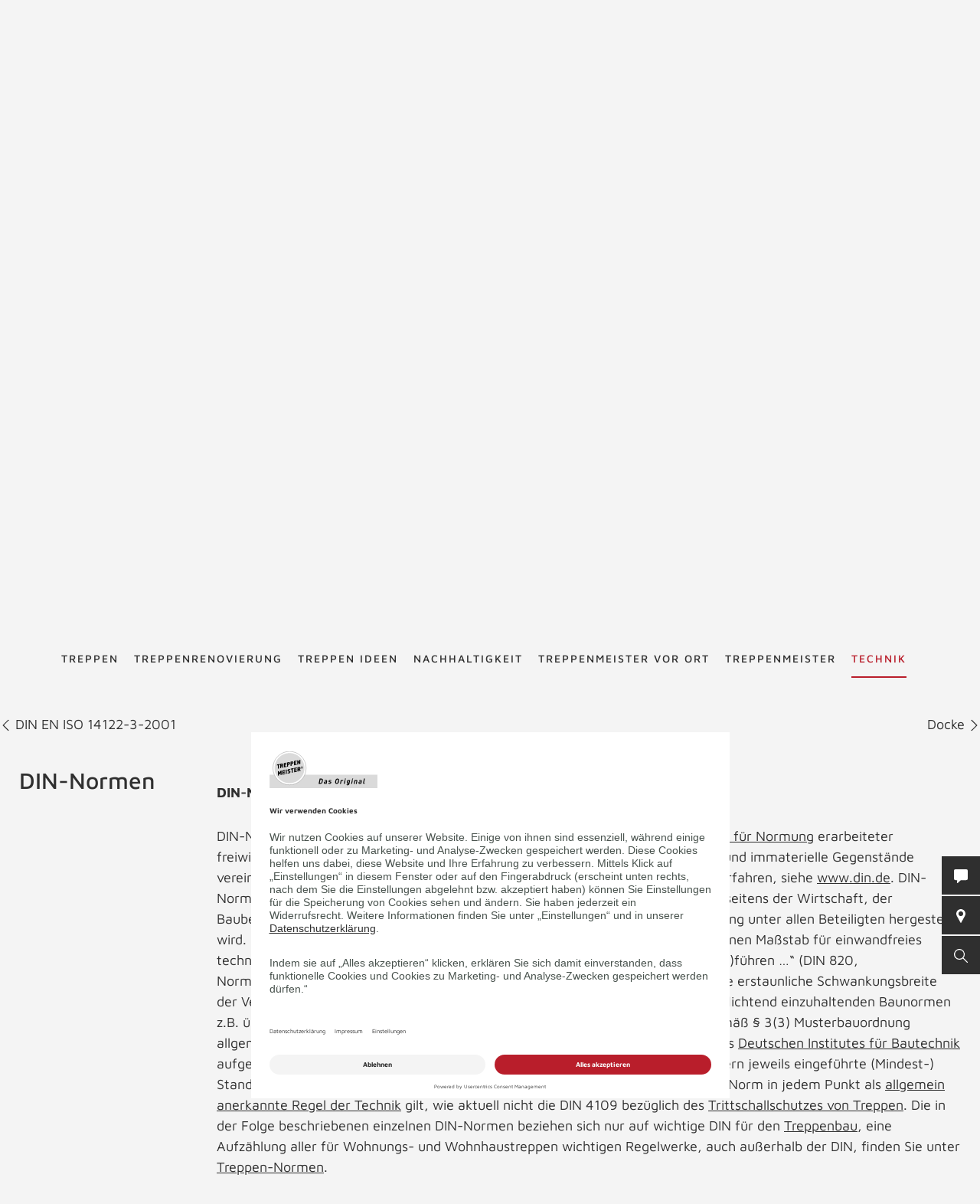

--- FILE ---
content_type: text/html; charset=UTF-8
request_url: https://www.treppenmeister.com/at/treppenlexikon/din/
body_size: 46966
content:
<!DOCTYPE html>
<html lang="at">
    <head>
        <meta charset="UTF-8">
        <meta name="viewport" content="width=device-width, initial-scale=1">

        <title>DIN-Normen - Treppenlexikon TREPPENMEISTER</title>
                    <meta name="description" content="DIN-Normen sind ein unter Leitung eines Arbeitsausschusses im Deutschen Institut für Normung erarbeiteter freiwilliger Standard, welcher der Allgemeinheit dienen soll und…">
                    <link rel="alternate" hreflang="x-default" href="https://www.treppenmeister.com/de/treppenlexikon/din/" />
<link rel="alternate" hreflang="de-DE" href="https://www.treppenmeister.com/de/treppenlexikon/din/" /><link rel="alternate" hreflang="de-AT" href="https://www.treppenmeister.com/at/treppenlexikon/din/" /><link rel="alternate" hreflang="de-CH" href="https://www.treppenmeister.com/ch/treppenlexikon/din/" />

                    <meta name="robots" content="index,follow">
        
        <meta property="og:type" content="article" />
        <meta property="og:title" content="Treppenlexikon TREPPENMEISTER" />
                    <meta property="og:description" content="DIN-Normen sind ein unter Leitung eines Arbeitsausschusses im Deutschen Institut für Normung erarbeiteter freiwilliger Standard, welcher der Allgemeinheit dienen soll und…" />
            <link rel="prev" href="https://www.treppenmeister.com/at/treppenlexikon/din-en-iso/"><link rel="next" href="https://www.treppenmeister.com/at/treppenlexikon/docken/">
            <link rel="canonical" href="https://www.treppenmeister.com/de/treppenlexikon/din/">
        <style>.async-hide { opacity: 0 !important}</style>
    <script type="text/plain" data-usercentrics="Google Tag Manager">
        (function(a,s,y,n,c,h,i,d,e){s.className+=' '+y;
            h.end=i=function(){s.className=s.className.replace(RegExp(' ?'+y),'')};
            (a[n]=a[n]||[]).hide=h;setTimeout(function(){i();h.end=null},c);
        })(window,document.documentElement,'async-hide','dataLayer',4000,{'GTM-NSVLPJ':true});
    </script>
            <meta name="google-site-verification" content="Weh-SyTAX6DHfuCTJYkcHl5qImCWc2V3GPT3lwpOOd4">

                <link rel="stylesheet" href="/assets/build/css/app_default.zsbBy0T04Ab+TcXSCibn.css">
    
        <link rel="shortcut icon" href="/assets/build/favicon.JoHEJF5RvQUjKQwA+BZ6.ico">
        <link rel="icon" sizes="16x16 32x32 48x48" href="/assets/build/favicon.JoHEJF5RvQUjKQwA+BZ6.ico">
        <link rel="apple-touch-icon-precomposed" sizes="152x152" href="/assets/build/favicon-152.ZazA0gRD8tXNsO+1jCQd.png">
        <meta name="msapplication-TileImage" content="/assets/build/favicon-144.bQW5FWlwWOPHoX4tRiU7.png">
        <meta name="msapplication-TileColor" content="#fff">
        <meta name="msapplication-config" content="none"><script id="usercentrics-cmp" src="https://app.usercentrics.eu/browser-ui/latest/loader.js" data-settings-id="U6VlRHwQH" async></script><script type='text/plain' data-usercentrics='Google Tag Manager'>window.dataLayer=window.dataLayer || [];function gtag(){dataLayer.push(arguments);}gtag('consent','default',{ad_user_data:'denied',ad_personalization:'denied',ad_storage:'denied',analytics_storage:'denied',wait_for_update: 2000});gtag('set','ads_data_redaction',true);(function(w,d,s,l,i){w[l]=w[l]||[];w[l].push({'gtm.start':new Date().getTime(),event:'gtm.js'});var f=d.getElementsByTagName(s)[0],j=d.createElement(s),dl=l!='dataLayer'?'&l='+l:'';j.async=true;j.src='https://dt.treppenmeister.com/dt.js?id='+i+dl;f.parentNode.insertBefore(j,f);})(window,document,'script','dataLayer',"GTM-NSVLPJ");</script><script src="https://www.treppenmeister.com/hc_scripts/oti.js?cid=5222&skip_track=1" defer async type='text/plain' data-usercentrics='OWAPro'></script><script src="https://api.webthrust.com/toolbox.js?wid=5bddfd633d9442e698250ec70abca518&url=https%3A%2F%2Fwww.treppenmeister.com%2Fat%2Ftreppenlexikon%2Fdin%2F" defer async type='text/plain' data-usercentrics='Webthrust'></script></head>
    <body  ><script type="text/plain" data-usercentrics="OWAPro">
            window.hc_tm = window.hc_tm || [];
            window.hc_tm.push({
                "e": "track",
                "p": {"page_type": "other"}
            });
        </script>            <div class="service-navigation">
            <a class="logo image-container" href="https://www.treppenmeister.com/at/"><img src="/de/api/dateiverwaltung/file/145/b5e3d5b50bd686ab70bd6db6e89f207d12d92cc0/" alt="Treppenmeister" title="Treppenmeister" class="image-logo image-sizing-fill-height">
                <span>Treppenmeister - Das Original</span>
            </a>
                                        <div id="content-search" class="content-search" data-page="32" data-application-language="1" data-search-route-name="search.content">
    <button type="button" class="toggle-search-button">Suche starten</button>
    <div class="content-search-input-container">
        <button type="button" class="close-search-button"></button>
        <input class="content-search-input" placeholder="Suche starten" name="q" type="text">
    </div>
    <div class="content-search-overlay">
        <div class="spinner">
            <div class="spinner-circle"></div>
            <div class="spinner-label">Lädt…</div>
        </div>
        <div class="content-search-content"></div>
    </div>
</div>

            <button type="button" id="contact-request-popup-opener" class="contact-request-popup-opener">Kontakt</button>                                                <div class="language-dropdown">
            <ul role="menu">
            
                <li role="menuitem" class="is-active first">        <span>at</span>        
    </li>

    
                <li role="menuitem">        <a href="https://www.treppenmeister.com/de/">de</a>        
    </li>

    
                <li role="menuitem">        <a href="https://www.treppenmeister.com/ch/">ch</a>        
    </li>

    
                <li role="menuitem">        <a href="https://www.treppenmeister.com/en/">en</a>        
    </li>

    
                <li role="menuitem">        <a href="https://www.treppenmeister.com/fr/">fr</a>        
    </li>

    
                <li role="menuitem">        <a href="https://www.treppenmeister.com/it/">it</a>        
    </li>

    
                <li role="menuitem">        <a href="https://www.treppenmeister.com/nl/">nl</a>        
    </li>

    
                <li role="menuitem" class="last">        <a href="https://www.treppenmeister.com/pl/">pl</a>        
    </li>


    </ul>

</div>

                                    </div>
        <nav class="main-navigation main-navigation-mega-dropdown">
            <div class="main-navigation-top-level">        <ul class="main-navigation">
            
                            <li class="first">        <a href="https://www.treppenmeister.com/at/treppen/">Treppen</a>                <ul class="menu_level_1">
            
                            <li class="first">        <a href="https://www.treppenmeister.com/at/holztreppen/">Holztreppen</a>                <ul class="menu_level_2">
            
                <li class="first last">        <a href="https://www.treppenmeister.com/de/systemtreppe/">Systemtreppen</a>        
    </li>


    </ul>

    </li>

    
                <li>        <a href="https://www.treppenmeister.com/at/faltwerktreppen/">Faltwerktreppen</a>        
    </li>

    
                <li>        <a href="https://www.treppenmeister.com/at/kragarmtreppen/">Kragarmtreppen</a>        
    </li>

    
                <li>        <a href="https://www.treppenmeister.com/at/stahltreppen/">Stahltreppen</a>        
    </li>

    
                <li>        <a href="https://www.treppenmeister.com/at/wangentreppen/">Wangentreppen</a>        
    </li>

    
                <li>        <a href="https://www.treppenmeister.com/at/bolzentreppen/">Bolzentreppen</a>        
    </li>

    
                <li>        <a href="https://www.treppenmeister.com/at/stauraum-unter-treppe/">Stauraum unter der Treppe</a>        
    </li>

    
                <li>        <a href="https://www.treppenmeister.com/at/treppen-mit-stauraum/">Nutzraumtreppen</a>        
    </li>

    
                <li>        <a href="https://www.treppenmeister.com/at/wendeltreppen/">Wendeltreppen</a>        
    </li>

    
                <li>        <a href="https://www.treppenmeister.com/at/laminattreppen/">Laminattreppen</a>        
    </li>

    
                <li>        <a href="https://www.treppenmeister.com/at/raumspartreppen/">Raumspartreppen</a>        
    </li>

    
                <li>        <a href="https://www.treppenmeister.com/at/klapptreppen/">Klapptreppen</a>        
    </li>

    
                <li>        <a href="https://www.treppenmeister.com/at/rohbautreppen-holz/">Holz-Rohbautreppe statt Beton</a>        
    </li>

    
                <li>        <a href="https://www.treppenmeister.com/at/betontreppen/">Betontreppen</a>        
    </li>

    
                <li>        <a href="https://www.treppenmeister.com/at/stufen-auf-beton/">Stufen auf Beton</a>        
    </li>

    
                <li>        <a href="https://www.treppenmeister.com/at/f-30-holztreppen/">F 30 Holztreppen</a>        
    </li>

    
                <li>        <a href="https://www.treppenmeister.com/de/barrierefreie-treppen/" target="_blank" rel="noopener noreferrer">Barrierefreie Treppen</a>        
    </li>

    
                <li class="last">        <a href="https://www.treppenmeister.com/at/bautreppen/">Bautreppen</a>        
    </li>


    </ul>

    </li>

    
                            <li>        <a href="https://www.treppenmeister.com/at/treppenrenovierung/">Treppenrenovierung</a>                <ul class="menu_level_1">
            
                <li class="first">        <a href="https://www.treppenmeister.com/at/treppentausch/">Treppentausch</a>        
    </li>

    
                <li>        <a href="https://www.treppenmeister.com/at/dachausbau/">Dachausbau</a>        
    </li>

    
                <li>        <a href="https://www.treppenmeister.com/at/kellerausbau/">Kellerausbau</a>        
    </li>

    
                <li>        <a href="https://www.treppenmeister.com/at/bodenluken/">Bodenluken</a>        
    </li>

    
                <li>        <a href="https://www.treppenmeister.com/at/treppencheck/">Treppencheck</a>        
    </li>

    
                <li>        <a href="https://www.treppenmeister.com/at/treppenstufen-renovieren/">Stufen renovieren</a>        
    </li>

    
                            <li>        <a href="https://www.treppenmeister.com/at/treppengelaender/">Treppengeländer</a>                <ul class="menu_level_2">
            
                <li class="first">        <a href="https://www.treppenmeister.com/at/gelaender-mit-glas/">Geländer mit Glas</a>        
    </li>

    
                <li>        <a href="https://www.treppenmeister.com/at/gelaender-mit-holz/">Geländer mit Holz</a>        
    </li>

    
                <li>        <a href="https://www.treppenmeister.com/at/gelaender-mit-stahl/">Geländer mit Stahl</a>        
    </li>

    
                <li class="last">        <a href="https://www.treppenmeister.com/at/bruestungsgelaender/">Brüstungsgeländer</a>        
    </li>


    </ul>

    </li>

    
                            <li class="last">        <span>Treppensicherheit</span>                <ul class="menu_level_2">
            
                <li class="first">        <a href="https://www.treppenmeister.com/at/barrierefreie-treppen/">Barrierefreie Treppen</a>        
    </li>

    
                <li>        <a href="https://www.treppenmeister.com/at/treppenbeleuchtung/">Treppenbeleuchtung</a>        
    </li>

    
                <li class="last">        <a href="https://www.treppenmeister.com/at/kindersicherheit-bei-treppen/">Kindersicherheit bei Treppen</a>        
    </li>


    </ul>

    </li>


    </ul>

    </li>

    
                <li>        <a href="https://www.treppenmeister.com/at/galerie/">Treppen Ideen</a>        
    </li>

    
                            <li>        <a href="https://www.treppenmeister.com/at/nachhaltigkeit/">Nachhaltigkeit</a>                <ul class="menu_level_1">
            
                <li class="first last">        <a href="https://www.treppenmeister.com/at/qng-ready/">QNG-ready</a>        
    </li>


    </ul>

    </li>

    
                            <li>        <a href="https://www.treppenmeister.com/at/treppenexperten/">Treppenmeister vor Ort</a>                <ul class="menu_level_1">
            
                <li class="first">        <a href="https://www.treppenmeister.com/at/treppenstudio/">Treppenstudios</a>        
    </li>

    
                <li>        <a href="https://www.treppenmeister.com/at/regionale-produktion/">regionale Produktion</a>        
    </li>

    
                            <li class="last">        <a href="https://www.treppenmeister.com/at/stellenangebote/">Stellenangebote</a>                <ul class="menu_level_2">
            
                <li class="first">        <a href="https://www.treppenmeister.com/at/ausbildung/">Ausbildung beim Treppenexperten m/w/d</a>        
    </li>

    
                <li>        <a href="https://www.treppenmeister.com/at/verkaeufer/">Verkäufer m/w/d</a>        
    </li>

    
                <li>        <a href="https://www.treppenmeister.com/at/monteur-treppen/">Monteur (m/w/d)</a>        
    </li>

    
                <li>        <a href="https://www.treppenmeister.com/at/tischlermeister/">Tischler/Schreinermeister (m/w/d)</a>        
    </li>

    
                <li class="last">        <a href="https://www.treppenmeister.com/at/schreiner-tischler/">Schreiner/Tischler (m/w/d)</a>        
    </li>


    </ul>

    </li>


    </ul>

    </li>

    
                            <li>        <a href="https://www.treppenmeister.com/at/treppenmeister/">Treppenmeister</a>                <ul class="menu_level_1">
            
                <li class="first">        <a href="https://www.treppen-pflege.de" target="_blank" rel="noopener noreferrer">Treppenpflege-Shop</a>        
    </li>

    
                            <li>        <span>Über Treppenmeister</span>                <ul class="menu_level_2">
            
                <li class="first">        <a href="https://www.treppenmeister.com/at/treppenhersteller-vor-ort/">Treppenhersteller vor Ort</a>        
    </li>

    
                <li>        <a href="https://www.treppenmeister.com/at/treppenmeister-die-marke/">Treppenmeister die Marke</a>        
    </li>

    
                <li>        <a href="https://www.treppenmeister.com/at/treppenmeister-des-jahres/">Treppenmeister des Jahres</a>        
    </li>

    
                <li>        <a href="https://www.treppenmeister.com/at/awards-innnovations/">Awards</a>        
    </li>

    
                <li>        <a href="https://www.treppenmeister.com/at/treppe-des-jahres/">Treppe des Jahres</a>        
    </li>

    
                <li>        <a href="https://www.treppenmeister.com/at/geniale-treppe/">Systemtreppe</a>        
    </li>

    
                <li class="last">        <a href="https://www.treppenmeister.com/at/chronik/">Chronik</a>        
    </li>


    </ul>

    </li>

    
                            <li>        <a href="https://www.treppenmeister.com/at/karriere-bei-treppenmeister/">Karriere in der Treppenmeister Zentrale</a>                <ul class="menu_level_2">
            
                <li class="first last">        <a href="https://www.treppenmeister.com/at/social-media/">Social Media m/w/d</a>        
    </li>


    </ul>

    </li>

    
                            <li class="last">        <a href="https://www.treppenmeister.com/at/partnerschaft/">Partnerschaft</a>                <ul class="menu_level_2">
            
                <li class="first">        <a href="https://www.treppenmeister.com/at/leistungen/">Leistungen</a>        
    </li>

    
                <li>        <a href="https://www.treppenmeister.com/at/massstaebe/">Maßstäbe</a>        
    </li>

    
                <li>        <a href="https://www.treppenmeister.com/at/partner-werden/">Partner werden</a>        
    </li>

    
                <li class="last">        <a href="https://www.treppenmeister.com/at/partner-statements/">Partner Statements</a>        
    </li>


    </ul>

    </li>


    </ul>

    </li>

    
                            <li class="current_ancestor last">        <a href="https://www.treppenmeister.com/at/firmenkunden/">Technik</a>                <ul class="menu_level_1">
            
                            <li class="first">        <span>Treppentechnik</span>                <ul class="menu_level_2">
            
                <li class="first">        <a href="https://www.treppenmeister.com/at/din-18065/">DIN 18065</a>        
    </li>

    
                <li>        <a href="https://www.treppenmeister.com/at/schrittmass-und-steigung/">Schrittmaß und Steigung</a>        
    </li>

    
                <li>        <a href="https://www.treppenmeister.com/at/schallschutz/">Schallschutz</a>        
    </li>

    
                <li>        <a href="https://www.treppenmeister.com/at/treppen-brandschutz/">Treppen-Brandschutz</a>        
    </li>

    
                <li>        <a href="https://www.treppenmeister.com/at/forschungs-und-entwicklungszentrum/">Forschungs- und Entwicklungszentrum</a>        
    </li>

    
                <li class="last">        <a href="https://www.treppenmeister.com/at/systemtreppe/">Systemtreppe</a>        
    </li>


    </ul>

    </li>

    
                            <li>        <a href="https://www.treppenmeister.com/at/cad-grundrisse/">CAD Grundrisse</a>                <ul class="menu_level_2">
            
                <li class="first">        <a href="https://www.treppenmeister.com/at/gerade-treppen/">gerade Treppen</a>        
    </li>

    
                <li>        <a href="https://www.treppenmeister.com/at/viertelgewendelt/">viertelgewendelt</a>        
    </li>

    
                <li>        <a href="https://www.treppenmeister.com/at/halbgewendelt/">halbgewendelt</a>        
    </li>

    
                <li class="last">        <a href="https://www.treppenmeister.com/at/sonderformen/">Sonderformen</a>        
    </li>


    </ul>

    </li>

    
                <li>        <a href="https://www.treppenmeister.com/at/europaeische-zulassung/">Zulassungen</a>        
    </li>

    
                <li>        <a href="https://www.treppenmeister.com/at/klimaschutz/">Klimaschutz</a>        
    </li>

    
                <li>        <a href="https://www.treppenmeister.com/at/treppengrundrisse/">Treppengrundrisse</a>        
    </li>

    
                <li>        <a href="https://www.treppenmeister.com/at/ausschreibungstexte/">Ausschreibungstexte</a>        
    </li>

    
                <li class="current">        <a href="https://www.treppenmeister.com/at/treppenlexikon/">Treppenlexikon</a>        
    </li>

    
                <li class="last">        <a href="https://www.treppenmeister.com/de/qng-ready/" target="_blank" rel="noopener noreferrer">QNG-ready</a>        
    </li>


    </ul>

    </li>


    </ul>

            </div>
            <div class="main-navigation-submenu-popup">
                <div class="main-navigation-submenu-wrapper">
                    <div class="main-navigation-submenu"></div>
                </div>
            </div>
        </nav>
    <div class="service-bar"><button type="button" class="service-bar-button contact-request-popup-opener" data-contact-page-url="https://www.treppenmeister.com/at/kontakt/">
        <span class="button-text">Kontakt</span>
        <i class="button-icon"><svg xmlns="http://www.w3.org/2000/svg" viewBox="0 0 17.778 17.778"><path d="M15.873 0H1.9A1.9 1.9 0 0 0 0 1.907v10.159a1.9 1.9 0 0 0 1.9 1.9h2.259l-.345 3.1a.635.635 0 0 0 1.056.542l4.052-3.646h6.952a1.9 1.9 0 0 0 1.9-1.9V1.907A1.9 1.9 0 0 0 15.873 0z" fill="#fff"/></svg></i>
    </button><a class="service-bar-button partner-search-button" href="https://www.treppenmeister.com/at/treppenexperten/">
            <span class="button-text">Treppenmeister vor Ort</span>
            <span>
                <span class="button-text-mobile">Treppenmeister vor Ort</span>
                <i class="button-icon"><svg xmlns="http://www.w3.org/2000/svg" viewBox="0 0 15.076 22.613"><path d="M7.538 0A7.539 7.539 0 0 0 .905 11.12l6.22 11.251a.471.471 0 0 0 .825 0l6.223-11.254A7.539 7.539 0 0 0 7.538 0zm0 11.307a3.769 3.769 0 1 1 3.769-3.769 3.773 3.773 0 0 1-3.77 3.769z" fill="#fff"/></svg></i>
            </span>
        </a><button type="button" class="service-bar-button toggle-search-button">
        <span class="button-text">Suche starten</span>
        <span>
            <span class="button-text-mobile">Suche starten</span>
            <i class="button-icon"><svg xmlns="http://www.w3.org/2000/svg" viewBox="0 0 14 14"><path d="M13.899 13.14l-4.2-4.2a5.47 5.47 0 1 0-4.2 2 6.15 6.15 0 0 0 3.5-1.2l4.1 4.1a.85.85 0 0 0 .8 0 .483.483 0 0 0 0-.7zm-8.4-3.2a4.5 4.5 0 1 1 4.5-4.5 4.48 4.48 0 0 1-4.5 4.5z" fill="#fff"/></svg></i>
        </span>
    </button>
</div>

<div class="contact-request-popup-backdrop">
    <div class="contact-request-popup"><h2 class="popup-title">Jetzt Treppen-Infos anfordern</h2><button type="button" class="popup-close"></button><form name="contact_request_form" method="post" action="/at/api/core/contact-request/page/1/" id="contact-request-popup" class="form contact-request-form"><div class="form-row"><div class="form-element is-short form-element-choices">
            <div class="form-widget"><label class="form-label"><span>Anrede</span></label><div class="form-control">        <label class="form-choice-label"><input type="radio" id="contact_request_form_salutation_0" name="contact_request_form[salutation]" value="female" /><span></span>
            Frau
        </label>
            <label class="form-choice-label"><input type="radio" id="contact_request_form_salutation_1" name="contact_request_form[salutation]" value="male" /><span></span>
            Herr
        </label>
    </div>
            </div></div></div>
            <div class="form-row form-row-2-2"><div class="form-element  ">
            <div class="form-widget"><label class="form-label" for="contact_request_form_firstName"><span>Vorname</span></label><div class="form-control"><input type="text" id="contact_request_form_firstName" name="contact_request_form[firstName]" class="form-input" /></div>
            </div></div><div class="form-element  ">
            <div class="form-widget"><label class="form-label required" for="contact_request_form_lastName"><span>Nachname</span></label><div class="form-control"><input type="text" id="contact_request_form_lastName" name="contact_request_form[lastName]" required="required" class="form-input" /></div>
            </div></div></div>
            <div class="form-row form-row-2-2"><div class="form-element  ">
            <div class="form-widget"><label class="form-label" for="contact_request_form_company"><span>Firma</span></label><div class="form-control"><input type="text" id="contact_request_form_company" name="contact_request_form[company]" class="form-input" /></div>
            </div></div><div class="form-element  ">
            <div class="form-widget"><label class="form-label required" for="contact_request_form_street"><span>Straße</span></label><div class="form-control"><input type="text" id="contact_request_form_street" name="contact_request_form[street]" required="required" class="form-input" /></div>
            </div></div></div>
            <div class="form-row form-row-2-2"><div class="form-element  ">
            <div class="form-widget"><label class="form-label required" for="contact_request_form_zip"><span>PLZ</span></label><div class="form-control"><input type="text" id="contact_request_form_zip" name="contact_request_form[zip]" required="required" class="form-input" /></div>
            </div></div><div class="form-element  ">
            <div class="form-widget"><label class="form-label required" for="contact_request_form_city"><span>Stadt</span></label><div class="form-control"><input type="text" id="contact_request_form_city" name="contact_request_form[city]" required="required" class="form-input" /></div>
            </div></div></div>
            <div class="form-row form-row-2-2"><div class="form-element  ">
            <div class="form-widget"><label class="form-label required" for="contact_request_form_phone"><span>Telefon</span></label><div class="form-control"><input type="text" id="contact_request_form_phone" name="contact_request_form[phone]" required="required" class="form-input" /></div>
            </div></div><div class="form-element  ">
            <div class="form-widget"><label class="form-label required" for="contact_request_form_email"><span>E-Mail-Adresse</span></label><div class="form-control"><input type="email" id="contact_request_form_email" name="contact_request_form[email]" required="required" class="form-input" /></div>
            </div></div></div>
            <div class="form-row form-row-2-2"><div class="form-element  ">
            <div class="form-widget"><label class="form-label" for="contact_request_form_additionalInformation"><span>Anmerkung</span></label><div class="form-control"><textarea id="contact_request_form_additionalInformation" name="contact_request_form[additionalInformation]" class="form-input"></textarea></div>
            </div></div><div class="form-element  form-element-select">
            <div class="form-widget"><label class="form-label" for="contact_request_form_interest"><span>Interest</span></label><div class="form-control"><select id="contact_request_form_interest" name="contact_request_form[interest]" class="enhanced-select"><option value="" selected="selected">Interest</option><option value="Treppenrenovierung">Stair renovation</option><option value="Bodenluke">Floor hatch</option><option value="Neubau">New construction</option><option value="Stauraum unter der Treppe">Storage space under the stairs</option><option value="Dachausbau">Attic conversion</option><option value="Kellerausbau">Basement conversion</option><option value="Treppengeländer">Stair railing</option></select></div>
            </div></div></div>
            <div class="form-row form-row-checkbox">        <div class="form-element  form-element-choices">
            <div class="form-control">
                <label class="form-choice-label"><input type="checkbox" id="contact_request_form_stairsRenewal" name="contact_request_form[stairsRenewal]" value="1" /><span></span>Ich interessiere mich für Treppenrenovierung.</label>
            </div>
        </div></div><div class="form-row form-row-checkbox">        <div class="form-element  form-element-choices">
            <div class="form-control">
                <label class="form-choice-label"><input type="checkbox" id="contact_request_form_acceptPrivacyPolicy" name="contact_request_form[acceptPrivacyPolicy]" required="required" value="1" /><span></span>Ich akzeptiere die <a href="https://www.treppenmeister.com/de/datenschutz/" class="form-checkbox-link" target="_blank" rel="noopener">Datenschutzerklärung</a> und möchte die angeforderten Informationen erhalten. Ich kann diese Einwilligung jederzeit für die Zukunft widerrufen.<br />
</label>
            </div>
        </div></div><input type="hidden" id="contact_request_form_recaptcha" name="contact_request_form[recaptcha]" class="form-input" /><input type="hidden" id="contact_request_form__token" name="contact_request_form[_token]" class="form-input" value="36ed78493af4d24fa9480ebd68220.XNA72mvPSJqfi7QVDa24F6204IUyU7jNbOSWtm67wFk.KYJjjiO1Haqr8sxsP-n_JsCEhMl_GNOpLdPz9VbQ9AYwhgyTPKMRrfDc5Q" /><input type="hidden" id="contact_request_form_referer" name="contact_request_form[referer]" value="" class="form-input" /><input type="hidden" id="contact_request_form_honey" name="contact_request_form[honey]" class="form-input" /><div class="form-row button-row">
            <button type="submit" class="button btn-white">ANFRAGE ABSCHICKEN</button>
            <div class="required-fields-info">Pflichtfelder</div>
        </div>
    </form></div>
</div>
        <div class="page-header-container">
        <div class="page-header ">
            
            <a class="logo" href="https://www.treppenmeister.com/at/">
            <div class="image-container"><img src="/de/api/dateiverwaltung/file/145/b5e3d5b50bd686ab70bd6db6e89f207d12d92cc0/" alt="" title="" loading="lazy" class="image image-sizing-fill"></div>
            <div class="slogan">Treppenmeister - Das Original</div>
        </a>
    
            <div class="page-header-images">
                                    <div class="page-header-image"><div class="image-container"><img src="/de/api/dateiverwaltung/file/1635/71c234fd14af1a3b7a808945d76cac39b36f1355/" alt="Holztreppe Viva halbgewendelte Systemtreppe Treppengeländer mit  Edelstahl Stäben und Holzhandlauf" title="" loading="lazy" class="image image-sizing-cover"></div>                        <header class="page-header-intro headline-color-type-light">
                                                                <h1>DIN-Normen</h1>
    <h2>Treppenlexikon</h2>
                                                                                                            </header>
                    </div>
                            </div>
        </div>
                    </div>

        <div class="block-default lexicon-container lexicon-detail">
        <div class="next-prev-navigation">
                            <a class="previous-entry" href="https://www.treppenmeister.com/at/treppenlexikon/din-en-iso/">
                    <svg xmlns="http://www.w3.org/2000/svg" viewBox="0 0 12.4 6.9"><path fill="#001629" d="M5.6 5L.7 0 0 .7l6.2 6.2L12.4.7l-.8-.7-5 5-.4.4-.6-.4z"/></svg>
                    DIN EN ISO 14122-3-2001
                </a>
                                        <a class="next-entry" href="https://www.treppenmeister.com/at/treppenlexikon/docken/">
                    Docke
                    <svg xmlns="http://www.w3.org/2000/svg" viewBox="0 0 12.4 6.9"><path fill="#001629" d="M5.6 5L.7 0 0 .7l6.2 6.2L12.4.7l-.8-.7-5 5-.4.4-.6-.4z"/></svg>
                </a>
                    </div>
        <div class="block-default block-text">
                        <div class="block-text-content">
                <div class="block-text-left content">
                    <h3>DIN-Normen</h3>
                </div>
                <div class="block-text-right content">
                    <p><strong>DIN-Normen</strong></p>
<p>DIN-Normen sind ein unter Leitung eines Arbeitsausschusses im <a href="/de/treppenlexikon/din-deutsches-institut-fuer-normung/">Deutschen Institut für Normung</a> erarbeiteter freiwilliger Standard, welcher der Allgemeinheit dienen soll und in dem materielle und immaterielle Gegenstände vereinheitlicht sind, z. B. Produkte, Konstruktionsarten, Maße, Begriffe und Prüfverfahren, siehe <a href="https://www.din.de" target="_blank">www.din.de</a>. DIN-Normen entstehen durch die Initiative interessierter Kreise, bei <a href="https://www.treppenmeister.com/at/treppen/">Treppen</a> vor allem seitens der Wirtschaft, der Baubehörden und der Hersteller- und Verbraucherverbände, wobei Übereinstimmung unter allen Beteiligten hergestellt wird. Ein Grundsatz der Normungsarbeit ist, „… zum Nutzen der Allgemeinheit … einen Maßstab für einwandfreies technisches Verhalten zu bilden … und sich als anerkannte Regel der Technik ein(zu)führen …“ (DIN 820, Normungsarbeit, Teil 1 Grundsätze), aber in der Praxis gibt es bei DIN-Normen eine erstaunliche Schwankungsbreite der Verbindlichkeit, beginnend von eher unbestimmten Empfehlungen, bis zu verpflichtend einzuhaltenden Baunormen z.B. über die Standsicherheit von Bauwerken. Diese wichtigen Baunormen sind gemäß § 3(3) Musterbauordnung allgemein verbindlich und in der Musterliste der Technischen Baubestimmungen des <a href="/de/treppenlexikon/dibt/">Deutschen Institutes für Bautechnik</a> aufgezählt. Alle bauaufsichtlich eingeführten Normen gelten als der von den Ländern jeweils eingeführte (Mindest-) Standard der Bauausführungen, das muss jedoch nicht bedeuten, dass damit eine Norm in jedem Punkt als <a href="/de/treppenlexikon/allgemein-anerkannte-regeln-der-technik/">allgemein anerkannte Regel der Technik</a> gilt, wie aktuell nicht die DIN 4109 bezüglich des <a href="https://www.treppenmeister.com/at/schallschutz/">Trittschallschutzes von Treppen</a>. Die in der Folge beschriebenen einzelnen DIN-Normen beziehen sich nur auf wichtige DIN für den <a href="https://www.treppenmeister.com/at/treppenmeister-die-marke/">Treppenbau</a>, eine Aufzählung aller für Wohnungs- und Wohnhaustreppen wichtigen Regelwerke, auch außerhalb der DIN, finden Sie unter <a href="/de/treppenlexikon/treppen-normen/">Treppen-Normen</a>.</p>
                    <div class="lexicon-links">
                        <a class="button" href="https://www.treppenmeister.com/at/treppenlexikon/d/">ZURÜCK ZUM LEXIKON</a>
                                            </div>
                </div>
            </div>
        </div>
    </div>

            <button id="to-top" class="block-default to-top">NACH OBEN</button>
    
            
            <div class="site-footer-container block-default highlight-white">
    <div class="site-footer">
                    <a class="logo" href="https://www.treppenmeister.com/at/"><div class="image-container"><img src="/de/api/dateiverwaltung/file/145/b5e3d5b50bd686ab70bd6db6e89f207d12d92cc0/" alt="" title="" loading="lazy" class="image image-sizing-fill"></div>
                <span>Treppenmeister - Das Original</span>
            </a>
                <div class="footer-row footer-row-more-information">
            <div class="footer-columns">
                                    <div class="footer-column contact-info">
                        <h3>Kontakt</h3>
                        <p>Treppenmeister GmbH<br>
Emmingerstraße 38<br>
71131 Jettingen<br>
<br><a href="tel:08007447443">0800 7447443</a><br><a href="mailto:info@treppenmeister.com">info@treppenmeister.com</a></p></div>
                    <div class="footer-column">
                        <h3>TREPPEN</h3>
                        <ul>
                                                            <li><a href="https://www.treppenmeister.com/at/treppenrenovierung/">Treppenrenovierung</a></li>
                                                            <li><a href="https://www.treppenmeister.com/at/treppengrundrisse/">Treppengrundrisse</a></li>
                                                            <li><a href="https://www.treppenmeister.com/at/galerie/">Treppen Ideen</a></li>
                                                            <li><a href="https://www.treppenmeister.com/at/treppen/">Treppen</a></li>
                                                            <li><a href="https://www.treppenmeister.com/at/schrittmass-und-steigung/">Schrittmaß und Steigung</a></li>
                                                            <li><a href="https://www.treppenmeister.com/at/nachhaltigkeit/">Nachhaltigkeit</a></li>
                                                    </ul>
                    </div>
                                                                                
                    <div class="footer-column has-social-media-list">
                        <h3>FOLLOW US</h3>
                                                    <ul class="social-media-icon-list"><li class="icon-list-item">
                    <a class="item-link" href="https://www.facebook.com/treppenmeister" target="_blank" rel="noopener">
                        <img class="link-image" src="/assets/app/img/icons/facebook.eDfSvAJuQCpMDv5hCDvG.svg" alt="Facebook" title="Facebook">
                    </a>
                </li><li class="icon-list-item">
                    <a class="item-link" href="https://www.youtube.com/user/Treppenmeister" target="_blank" rel="noopener">
                        <img class="link-image" src="/assets/app/img/icons/youtube.mlykNe12IQyEozoh8f3c.svg" alt="YouTube" title="YouTube">
                    </a>
                </li><li class="icon-list-item">
                    <a class="item-link" href="https://www.pinterest.de/treppenmeister0519" target="_blank" rel="noopener">
                        <img class="link-image" src="/assets/app/img/icons/pinterest.HKFfoCMrnVdzUPoMfMnS.svg" alt="Pinterest" title="Pinterest">
                    </a>
                </li><li class="icon-list-item">
                    <a class="item-link" href="https://www.instagram.com/treppenmeister" target="_blank" rel="noopener">
                        <img class="link-image" src="/assets/app/img/icons/instagram.EBtB482Z2pPJz6pGYBKP.svg" alt="Instagram" title="Instagram">
                    </a>
                </li><li class="icon-list-item">
                    <a class="item-link" href="https://twitter.com/treppenmeister" target="_blank" rel="noopener">
                        <img class="link-image" src="/assets/app/img/icons/twitter.pMa8qV0WQpDFPdDAEtL+.svg" alt="Twitter" title="Twitter">
                    </a>
                </li></ul>
                                            </div>
                            </div>
        </div>
        <div class="footer-row">
            <div class="navigation-copyright">
                <p class="copyright">© 2026 Treppenmeister</p>        <ul class="site-footer-navigation">
            
                <li class="first">        <a href="https://www.treppenmeister.com/at/checklisten/">Checklisten</a>        
    </li>

    
                <li>        <a href="https://www.treppenmeister.com/at/impressum/">Impressum</a>        
    </li>

    
                <li>        <a href="https://www.treppenmeister.com/at/datenschutz/">Datenschutz</a>        
    </li>

    
                <li>        <a href="https://www.treppenmeister.com/at/datenschutz-soziale-netzwerke/">DS Soziale Netzwerke</a>        
    </li>

    
                <li>        <a href="https://www.treppenmeister.com/at/presse/">Presse</a>        
    </li>

    
                <li class="last">        <a href="https://www.treppenmeister.com/at/html-sitemap/">HTML Sitemap</a>        
    </li>


    </ul>

            </div>
        </div>
    </div>
</div>

    <script src="/assets/hosting/js/trackjs.js"></script><script>window.TrackJS && TrackJS.install({"token":"8f27ec10bd024c99bb691267b659806a","application":"treppenmeister-de","version":null,"console":{"display":false}})</script><script src="/assets/fosjsrouting/js/router.js"></script>
            <script src="/de/_js/js/routing?callback=fos.Router.setData"></script>
            <script defer src="/assets/layout/vendor/jquery-3.5.1.min.js"></script>
            <script src="/assets/build/js/polyfill.js"></script><script type="application/json" id="app-data">{"language":"at","translations":{"visit_partner":"Zum Partner","gallery.filter.no_matches":"Es konnten keine Impressionen mit den gew\u00e4hlten Filterkriterien gefunden werden.","gallery.filter.show_results":"{total_number_of_results} Treffer anzeigen","gallery.impressions.loading":"Impressionen werden geladen...","error.request":"Die Anfrage ist fehlgeschlagen. Bitte laden Sie die Seite neu und versuchen es noch einmal.","map.headline":"IHR TREPPENMEISTER","map.error.loading":"Karte konnte nicht geladen werden","map.opening_hours":"\u00d6ffnungszeiten","map.filter.no_matches":"Keinen Partner f\u00fcr PLZ {areaCode} gefunden.","page_tree.label.page.edit":"Seite bearbeiten","page_tree.label.page.content_edit":"Inhalte bearbeiten","page_tree.label.page.page_header":"Seitenheader","page_tree.label.page.page_footer":"Seitenfooter","page_tree.label.page.add_child":"Unterseite hinzuf\u00fcgen","page_tree.label.page.remove":"Seite l\u00f6schen","page_tree.label.page.copy":"Seite kopieren","page_tree.label.page.show_frontend":"Im Frontend anzeigen","page_tree.label.page.url":"URL","page_tree.label.page.created":"Seite erstellt","page_tree.label.page.last_modified":"Zuletzt bearbeitet","page_tree.label.page.saving":"Speichert...","page_tree.label.page.move_error":"Beim Verschieben der Seite ist ein Fehler aufgetreten. Bitte versuchen Sie es erneut.","page_tree.label.page.error_occurred":"Ein Fehler ist aufgetreten:","file_browser.request.error":"Die Anfrage ist leider fehlgeschlagen. Bitte laden Sie die Seite neu und probieren es erneut.","file_browser.unknown_response.type.error":"Unbekannter Antworttyp:","text.file_browser.drop_file":"Datei hier ablegen, um sie hochzuladen.","file_browser.headline.main":"Mediendatenbank","text.file_browser.information":"Um eine Datei in diesen Ordner hochzuladen ziehen Sie sie in dieses Fenster<br>oder <span class=\"manual-upload dz-clickable\">durchsuchen<\/span> Sie Ihre Dateien.","file_browser.only_read_access.text":"Sie haben f\u00fcr dieses Verzeichnis nur einen Lesezugriff und k\u00f6nnen keine neuen Dateien hochladen.","text.loading":"L\u00e4dt\u2026","label.file_browser.detail.title":"Dateiname","label.file_browser.partner":"Partner","label.file_browser.detail.created_at":"Erstellt am","label.file_browser.detail.type":"Typ","label.file_browser.detail.size":"Gr\u00f6\u00dfe","file_browser.label.detail.tags":"Tags","form.stored_file_details.display_name.label":"Title","form.stored_file_details.description.label":"Description","headline.file_browser.detail.usages":"Verwendungen","file_browser.detail.choose":"Datei ausw\u00e4hlen","button.file_browser.detail.copy":"Datei kopieren","button.file_browser.detail.edit":"Datei bearbeiten","button.file_browser.detail.remove_compression":"Dateikomprimierung entfernen","file_browser.detail.compress.button":"Datei komprimieren","button.file_browser.detail.crop":"Bild zuschneiden","button.file_browser.detail.download":"Datei herunterladen","file_browser.detail.remove_file.button":"Datei l\u00f6schen","file_browser.usages.error":"Das Abrufen der Dateiverwendungen ist fehlgeschlagen. Bitte laden Sie die Seite neu und versuchen es erneut.","headline.usages.no_usages":"Keine Verwendungen gefunden","headline.usages":"Verwendungen","file_browser.crop_size.header_slider":"Header\/Slider (1920 x 1030)","file_browser.crop_size.content_tile":"Inhaltskacheln (640 x 480)","file_browser.crop_size.impression_tile1":"Impressionskachel (800 x 450)","file_browser.crop_size.impression_tile2":"Impressionskachel (560 x 450)","file_browser.crop_size.impression_tile3":"Impressionskachel (1920 x 662)","file_browser.crop_size.slider_full":"Slider (volle Breite)","file_browser.crop_size.slider_side_by_side":"Slider (nebeneinander)","file_browser.crop_size.slider_side_by_side_large":"Slider (nebeneinander, versetzt)","form.cancel.button":"Abbrechen","form.submit.button":"Speichern","button.redirect.pagination.page":"Seite","button.redirect.pagination.prev":"Eine Seite zur\u00fcck","button.redirect.pagination.next":"Eine Seite weiter","button.redirect.pagination.test":"Seite <strong>%page%<\/strong> von <strong>%maxPage%<\/strong>","text.redirect.search.no_results":"Keine Weiterleitungen gefunden.","text.redirect.no_redirects":"Noch keine Weiterleitungen hinzugef\u00fcgt","redirect.actions.label":"Aktionen","redirect.headline":"Weiterleitungen","redirect.edit.button":"Weiterleitung bearbeiten","redirect.remove_confirmation.text":"M\u00f6chten Sie diese Weiterleitung l\u00f6schen? Dies kann nicht r\u00fcckg\u00e4ngig gemacht werden.","redirect.remove.button":"Weiterleitung l\u00f6schen","label.redirect.search":"Suchen","redirect.no_domain_filter.button":"\u2013 Kein Domainfilter \u2013","redirect.only_global_redirects.label":"Nur globale Weiterleitungen","label.copy_age.use_as_parent_page":"Diese Seite als neue Eltern-Seite verwenden","form_slug.override.label":"Soll der bestehende Wert \u00fcberschrieben werden?","sortable.success.text":"Die neue Sortierung wurde erfolgreich gespeichert.","file_browser.read_access.label":"Lesezugriff","file_browser.upload_successful.text":"Die Datei \u201e%name%\u201c wurde erfolgreich hochgeladen.","file_browser.upload_error.text":"Der Upload der Datei \u201e%name%\u201c wurde abgebrochen.","file_browser.current_upload.headline":"Aktueller Upload","headline.file_browser.file":"Datei","button.file_browser.partner_directory":"Partner-Ordner","file_browser.show_partner_directories.label":"Partner-Ordner einblenden","file_browser.hide_partner_directories.label":"Partner-Ordner ausblenden","button.file_browser.add_sub_directory":"Unterverzeichnis hinzuf\u00fcgen","file_browser.label.edit_directory":"Verzeichnis bearbeiten","label.file_browser.remove_directory":"Verzeichnis l\u00f6schen","label.file_browser.directory_not_removable":"Dieses Verzeichnis kann nicht entfernt werden, da es nicht leer ist.","form.choose_file.button":"ausw\u00e4hlen","form.remove_file.button":"entfernen","headline.remove_page.confirmation":"Best\u00e4tigung","headline.remove_page.info_1":"Sie sind dabei die Seite \u201e%name%\u201d vollst\u00e4ndig zu l\u00f6schen. Dieser Vorgang kann nicht r\u00fcckg\u00e4ngig gemacht werden.","headline.remove_page.info_2":"Sind Sie sicher, dass Sie fortfahren m\u00f6chten?","label.remove_page":"Seite entfernen","page.in_active_use.text":"Die Seite \u201e%name%\u201d befindet sich noch in aktiver Verwendung.","page.resolve_usage.text":"Diese Verwendungen m\u00fcssen erst manuell aufgel\u00f6st werden, bevor die Seite gel\u00f6scht werden kann.","page.flash.in_use":"Die Seite \u201e%name%\u201d kann nicht gel\u00f6scht werden, da sie noch in Verwendung ist.","remove_page.flash.error":"Die Anfrage ist fehlgeschlagen: %message%","remove_page.flash.usages_error":"Das Abrufen der Verwendungen ist fehlgeschlagen. Bitte laden Sie die Seite neu und versuchen es erneut.","remove_page.label.remove":"Seite l\u00f6schen","page_header_map.request_error.text":"Die Anfrage ist leider fehlgeschlagen. Bitte laden Sie die Seite neu und probieren es erneut.","gallery.image_list_handler.error":"Die Anfrage ist leider fehlgeschlagen. Die Seite wird in 5 Sekunden neu geladen. Bitte versuchen Sie es dann erneut.","gallery.add_image_handler.saving":"Speichert...","usage.image_gallery_dir.label":"Galerie-Ordner","map.overlay_button.label":"Zum Hersteller","map.result_count_multiple.text":"Ihre Suche ergab {count} Ergebnisse.","map.result_count_single.text":"Ihre Suche ergab 1 Ergebnis."}}</script>
    <script defer src="/assets/build/js/app.js"></script><!-- uptime monitor: treppenmeister-de --></body>
</html>
